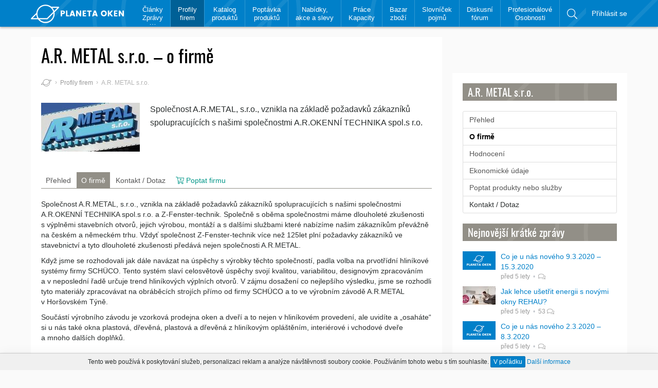

--- FILE ---
content_type: text/html; charset=utf-8
request_url: https://www.planetaoken.cz/+a-r-metal-s-r-o/o-firme/
body_size: 14807
content:
<!DOCTYPE html>
<html lang="cs">
	<head>
		<meta http-equiv="Content-Type" content="text/html; charset=UTF-8">
		<meta http-equiv="x-ua-compatible" content="ie=edge">
		<meta name="viewport" content="width=device-width, initial-scale=1, shrink-to-fit=no, user-scalable=no">		
		<title>A.R. METAL s.r.o. - o firmě | PlanetaOken.cz</title>
		<meta name="robots" content="index,follow">
		<link rel="apple-touch-icon" sizes="180x180" href="https://static.planetaoken.cz/static/img/favicons/apple-touch-icon.png">
		<link rel="icon" type="image/png" href="https://static.planetaoken.cz/static/img/favicons/favicon-32x32.png" sizes="32x32">
		<link rel="icon" type="image/png" href="https://static.planetaoken.cz/static/img/favicons/favicon-16x16.png" sizes="16x16">
		<link rel="manifest" href="/static/img/favicons/site.webmanifest">
		<link rel="mask-icon" href="https://static.planetaoken.cz/static/img/favicons/safari-pinned-tab.svg" color="#028cfe">
		<link rel="shortcut icon" href="https://static.planetaoken.cz/static/img/favicons/favicon3.ico">
		<link rel="alternate" type="application/rss+xml" href="https://www.planetaoken.cz/odborne-clanky/rss/" title="PlanetaOken.cz - Odborné články">
		<link rel="alternate" type="application/rss+xml" href="https://www.planetaoken.cz/kratke-zpravy/rss/" title="PlanetaOken.cz - Krátké zprávy">
		<link rel="author" type="text/plain" href="https://www.planetaoken.cz/humans.txt">
		<meta name="apple-mobile-web-app-title" content="PlanetaOken">
		<meta name="apple-mobile-web-app-status-bar-style" content="#0080c9">
		<meta name="application-name" content="PlanetaOken">
		<meta name="msapplication-config" content="https://static.planetaoken.cz/static/img/favicons/browserconfig.xml">
		<meta name="theme-color" content="#0080c9">
		<meta property="og:title" content="A.R. METAL s.r.o. - o firmě">
		<meta name="twitter:title" content="A.R. METAL s.r.o. - o firmě">
		<meta property="og:image" content="https://static.planetaoken.cz/static/img/logo-fb.png">
		<meta name="twitter:image" content="https://static.planetaoken.cz/static/img/logo-fb.png">
		<meta property="fb:app_id" content="238754709946003">
		<meta property="og:site_name" content="PlanetaOken.cz">
		<meta property="og:url" content="https://www.planetaoken.cz/+a-r-metal-s-r-o/o-firme/">
		<meta property="og:type" content="website">
		<meta property="og:locale" content="cs_CZ">
		<meta name="twitter:card" content="summary_large_image">
		<meta name="twitter:site" content="@PlanetaOkenCZ">
		<link rel="canonical" href="https://www.planetaoken.cz/+a-r-metal-s-r-o/o-firme/">
		<link rel="stylesheet" type="text/css" media="screen,print" href="https://static.planetaoken.cz/static/css/all.min.css?v=4fa409d2">
		<meta name="seznam-wmt" content="JvrcBfyLhNSELsZgL2i49OoHWIoJtKqs">
		<script async defer src="//www.googletagmanager.com/gtag/js?id=UA-107603184-1"></script><script>window.dataLayer = window.dataLayer || [];function gtag() { dataLayer.push(arguments); } gtag('js', new Date()); gtag('config', "UA-107603184-1"); gtag('config', 'AW-818944425');</script>
		<script>var seznam_retargeting_id = 56024;</script><script src="//c.imedia.cz/js/retargeting.js"></script>
		<script async src="//pagead2.googlesyndication.com/pagead/js/adsbygoogle.js"></script><script>(adsbygoogle = window.adsbygoogle || []).push( { google_ad_client: "ca-pub-1280348047587058", enable_page_level_ads: false });</script>
		<script> !function(f,b,e,v,n,t,s) { if(f.fbq)return;n=f.fbq=function(){ n.callMethod? n.callMethod.apply(n,arguments):n.queue.push(arguments)}; if(!f._fbq)f._fbq=n;n.push=n;n.loaded=!0;n.version='2.0'; n.queue=[];t=b.createElement(e);t.async=!0; t.src=v;s=b.getElementsByTagName(e)[0]; s.parentNode.insertBefore(t,s)}(window, document,'script', '//connect.facebook.net/en_US/fbevents.js'); fbq('init', '551328371896395'); fbq('track', 'PageView'); </script>
		<noscript><img height="1" width="1" style="display:none" src="//www.facebook.com/tr?id=551328371896395&ev=PageView&noscript=1"></noscript>
	</head>
	<body>
<div class="header" id="header" role="navigation">
	<div class="container">
		<a href="/" class="logo">			
			<svg role="img" viewBox="0 0 200.9 39.788" width="200.9" height="39.788"><title>PlanetaOken</title><path d="M73.7 16.588c0 .8-.3 1.6-.9 2.4-.3.4-.8.7-1.4 1-.6.3-1.4.4-2.2.4h-1.9v4.8h-3v-12.4h4.9c1.4 0 2.6.4 3.4 1.1.7.7 1.1 1.6 1.1 2.7zm-6.4 1.4h1.9c.5 0 .8-.1 1.1-.4.3-.3.4-.6.4-1.1 0-.5-.1-.8-.4-1.1-.3-.3-.6-.4-1.1-.4h-1.9v3zm8.6-5.2h3v10.1h3.8v2.3h-6.8v-12.4zm16.7 12.4l-.7-2.1h-4.5l-.7 2.1h-3.2l4.3-12.5h3.7l4.3 12.5h-3.2zm-4.4-4.4h2.9l-1.5-4.4-1.4 4.4zm17.6-8.1h3v12.5h-3l-5.1-7.8v7.8h-3v-12.5h3l5.1 7.8v-7.8zm13.5 0v2.3h-4.5v2.7h4v2.3h-4v2.9h4.5v2.3h-7.5v-12.5h7.5zm2.1 2.4v-2.3h9.8v2.3h-3.4v10.1h-3v-10.1h-3.4zm19.9 10.1l-.7-2.1h-4.5l-.7 2.1h-3.2l4.3-12.5h3.7l4.3 12.5h-3.2zm-4.4-4.4h2.9l-1.5-4.4-1.4 4.4zm16.2 2.7c-1.2-1.2-1.8-2.7-1.8-4.6 0-1.9.6-3.4 1.8-4.6 1.2-1.2 2.7-1.8 4.5-1.8 1.8 0 3.3.6 4.5 1.8 1.2 1.2 1.8 2.7 1.8 4.6 0 1.9-.6 3.4-1.8 4.6-1.2 1.2-2.7 1.8-4.5 1.8-1.8 0-3.2-.6-4.5-1.8zm6.9-2c.6-.6.9-1.5.9-2.6s-.3-2-.9-2.6c-.6-.6-1.4-1-2.4-1s-1.8.3-2.4 1c-.6.6-.9 1.5-.9 2.6s.3 2 .9 2.6c.6.6 1.4 1 2.4 1s1.8-.3 2.4-1zm9.3 3.7h-3v-12.4h3v5.4l4.1-5.4h4l-5.1 6.2 5.1 6.2h-3.9l-4.2-5.5v5.5zm17.6-12.5v2.3h-4.5v2.7h4v2.3h-4v2.9h4.5v2.3h-7.5v-12.5h7.5zm11 0h3v12.5h-3l-5.1-7.8v7.8h-3v-12.5h3l5.1 7.8v-7.8zM60 4.388H44.1c-7.8-6.3-19.3-5.8-26.5 1.4-3.4 3.4-5.3 7.6-5.7 12L.4 29.388c-.4.4-.5.9-.3 1.4.2.5.6.8 1.1.8h14.3c.6.8 1.3 1.6 2 2.4 3.7 3.7 8.7 5.8 14 5.8 5.3 0 10.3-2.1 14-5.8 3.7-3.7 5.8-8.7 5.8-14 0-1.2-.1-2.4-.3-3.6l9.7-9.7c.4-.4.5-.9.3-1.4-.1-.6-.5-.9-1-.9zm-40.7 3.2c6.8-6.8 17.8-6.8 24.5 0 2.2 2.2 3.7 4.9 4.5 7.9l-13.4 13.5h-18c-4.2-6.7-3.4-15.6 2.4-21.4zm-15.1 21.4l7.6-7.6c.2 2.6 1 5.2 2.2 7.6H4.2zm44.8-9.2c0 4.6-1.8 9-5.1 12.3-3.3 3.3-7.6 5.1-12.3 5.1-4.7 0-9-1.8-12.3-5.1l-.6-.6h16.6c.3 0 .6-.1.9-.4l12.6-12.6c.1.4.2.9.2 1.3zm1.4-6.3c-.8-2.4-2.1-4.6-3.8-6.6H57l-6.6 6.6z" fill="#fff"/></svg>
		</a>
		<ul class="header-main" >
			<li class="expandable">
				<a href="/clanky-zpravy/">Články<br />
Zprávy</a>
				<ul>
					<li>
						<a href="/kratke-zpravy/">Krátké
zprávy</a>
					</li>
					<li>
						<a href="/odborne-clanky/">Odborné
články</a>
					</li>
					<li>
						<a href="/clanky-pro-firmy/">Články
pro firmy</a>
					</li>
				</ul>
			</li>
			<li class="active">
				<a href="/firmy/">Profily<br />
firem</a>
			</li>
			<li>
				<a href="/katalog-produktu/">Katalog<br />
produktů</a>
			</li>
			<li>
				<a href="/poptavka-produktu-nebo-sluzeb/">Poptávka<br />
produktů</a>
			</li>
			<li>
				<a href="/nabidky-akce-slevy/">Nabídky,<br />
akce a slevy</a>
			</li>
			<li>
				<a href="/prace-kapacity/">Práce<br />
Kapacity</a>
			</li>
			<li>
				<a href="/bazar-zbozi/">Bazar<br />
zboží</a>
			</li>
			<li>
				<a href="/slovnicek-pojmu/">Slovníček<br />
pojmů</a>
			</li>
			<li>
				<a href="/diskusni-forum/">Diskusní<br />
fórum</a>
			</li>
			<li>
				<a href="/profesionalove-a-osobnosti/">Profesionálové<br />
Osobnosti</a>
			</li>
			<li class="search">
				<a href="/vyhledavani/" rel="nofollow" data-searchtoggle="#searchbar .form-control" title="Vyhledávání na webu"><svg class="icon icon-search" role="img" viewBox="0 0 512 512" aria-hidden="true"><path d="M508.5 481.6l-129-129c-2.3-2.3-5.3-3.5-8.5-3.5h-10.3C395 312 416 262.5 416 208 416 93.1 322.9 0 208 0S0 93.1 0 208s93.1 208 208 208c54.5 0 104-21 141.1-55.2V371c0 3.2 1.3 6.2 3.5 8.5l129 129c4.7 4.7 12.3 4.7 17 0l9.9-9.9c4.7-4.7 4.7-12.3 0-17zM208 384c-97.3 0-176-78.7-176-176S110.7 32 208 32s176 78.7 176 176-78.7 176-176 176z"/></svg></a>
				<div id="searchbar">
					<form action="/vyhledavani/" method="get" class="form-horizontal">
						<div class="input-group">
							<input type="text" name="q" value="" class="form-control" placeholder="Hledaný výraz">
							<span class="input-group-btn">
								<input class="btn btn-default" type="submit" value="Vyhledat">
								<button class="btn btn-default" data-searchtoggle>×</button>
							</span>
						</div>
					</form>
				</div>
			</li>
		</ul>
		<ul class="header-side">
				<li><a href="/prihlasit-se/" rel="nofollow">Přihlásit se</a></li>
			<li><a href="#header" data-menutoggle aria-expanded="false"><span class="icon-menu"></span></a></li>
		</ul>
	</div>
</div>		<div class="container">
				<div class="page-header"><h1>A.R. METAL s.r.o. – o firmě</h1></div>
				<div class="content">
					<div class="content-main">
						<div class="page-properties">
<ol class="breadcrumbs">
	<li class="home"><a href="/"><svg class="icon icon-planetaoken" role="img" viewBox="0 0 61.1 39.788" aria-hidden="true"><path d="M50.4 13.488c-.8-2.4-2.1-4.6-3.8-6.6H57l-6.6 6.6zm-1.4 6.3c0 4.6-1.8 9-5.1 12.3-3.3 3.3-7.6 5.1-12.3 5.1-4.7 0-9-1.8-12.3-5.1l-.6-.6h16.6c.3 0 .6-.1.9-.4l12.6-12.6c.1.4.2.9.2 1.3zm-44.8 9.2l7.6-7.6c.2 2.6 1 5.2 2.2 7.6H4.2zm15.1-21.4c6.8-6.8 17.8-6.8 24.5 0 2.2 2.2 3.7 4.9 4.5 7.9l-13.4 13.5h-18c-4.2-6.7-3.4-15.6 2.4-21.4zm40.7-3.2H44.1c-7.8-6.3-19.3-5.8-26.5 1.4-3.4 3.4-5.3 7.6-5.7 12L.4 29.388c-.4.4-.5.9-.3 1.4.2.5.6.8 1.1.8h14.3c.6.8 1.3 1.6 2 2.4 3.7 3.7 8.7 5.8 14 5.8 5.3 0 10.3-2.1 14-5.8 3.7-3.7 5.8-8.7 5.8-14 0-1.2-.1-2.4-.3-3.6l9.7-9.7c.4-.4.5-.9.3-1.4-.1-.6-.5-.9-1-.9z"/></svg></a></li>
	<li><a href="/firmy/">Profily firem</a></li>
	<li class="active">A.R. METAL s.r.o.</li>
</ol>						</div>
						<div class="page-lead">
	<div class="img">
		<img alt="A.R. METAL s.r.o." src="https://static.planetaoken.cz/runtime/cache/lead/62/50/photo-ct-2021-1.jpg" srcset="https://static.planetaoken.cz/runtime/cache/lead2x/62/50/photo-ct-2021-1.jpg 2x">
	</div>
	<div class="text">
		<p>Společnost A.R.METAL, s.r.o., vznikla na základě požadavků zákazníků spolupracujících s našimi společnostmi A.R.OKENNÍ TECHNIKA spol.s r.o.</p>
	</div>
</div>
<ul class="nav nav-tabs">
	<li role="presentation"><a href="/+a-r-metal-s-r-o/">Přehled</a></li>
	<li role="presentation" class="active"><a href="/+a-r-metal-s-r-o/o-firme/">O firmě</a></li>
	<li role="presentation"><a href="/+a-r-metal-s-r-o/kontakt/">Kontakt / Dotaz</a></li>
	<li role="presentation"><a class="inquiry-link" href="/+a-r-metal-s-r-o/o-firme/?do=sidemenu-addToInquiry"><svg class="icon icon-cart-plus" role="img" viewBox="0 0 576 512" aria-hidden="true"><path d="M551.991 64H129.28l-8.329-44.423C118.822 8.226 108.911 0 97.362 0H12C5.373 0 0 5.373 0 12v8c0 6.627 5.373 12 12 12h78.72l69.927 372.946C150.305 416.314 144 431.42 144 448c0 35.346 28.654 64 64 64s64-28.654 64-64a63.681 63.681 0 0 0-8.583-32h145.167a63.681 63.681 0 0 0-8.583 32c0 35.346 28.654 64 64 64 35.346 0 64-28.654 64-64 0-17.993-7.435-34.24-19.388-45.868C506.022 391.891 496.76 384 485.328 384H189.28l-12-64h331.381c11.368 0 21.177-7.976 23.496-19.105l43.331-208C578.592 77.991 567.215 64 551.991 64zM464 416c17.645 0 32 14.355 32 32s-14.355 32-32 32-32-14.355-32-32 14.355-32 32-32zm-256 0c17.645 0 32 14.355 32 32s-14.355 32-32 32-32-14.355-32-32 14.355-32 32-32zm294.156-128H171.28l-36-192h406.876l-40 192zM272 196v-8c0-6.627 5.373-12 12-12h36v-36c0-6.627 5.373-12 12-12h8c6.627 0 12 5.373 12 12v36h36c6.627 0 12 5.373 12 12v8c0 6.627-5.373 12-12 12h-36v36c0 6.627-5.373 12-12 12h-8c-6.627 0-12-5.373-12-12v-36h-36c-6.627 0-12-5.373-12-12z"/></svg> Poptat firmu</a></li>
</ul>	<div class="page-content">
		<p>Společnost A.R.METAL, s.r.o., vznikla na základě požadavků zákazníků spolupracujících s našimi společnostmi A.R.OKENNÍ TECHNIKA spol.s r.o. a Z-Fenster-technik. Společně s oběma společnostmi máme dlouholeté zkušenosti s výplněmi stavebních otvorů, jejich výrobou, montáží a s dalšími službami které nabízíme našim zákazníkům převážně na českém a německém trhu. Vždyť společnost Z-Fenster-technik více než 125let plní požadavky zákazníků ve stavebnictví a tyto dlouholeté zkušenosti předává nejen společnosti A.R.METAL.</p>
<p>Když jsme se rozhodovali jak dále navázat na úspěchy s výrobky těchto společností, padla volba na prvotřídní hliníkové systémy firmy SCHÜCO. Tento systém slaví celosvětově úspěchy svojí kvalitou, variabilitou, designovým zpracováním a v neposlední řadě určuje trend hliníkových výplních otvorů. V zájmu dosažení co nejlepšího výsledku, jsme se rozhodli tyto materiály zpracovávat na obráběcích strojích přímo od firmy SCHÜCO a to ve výrobním závodě A.R.METAL v Horšovském Týně.</p>
<p>Součástí výrobního závodu je vzorková prodejna oken a dveří a to nejen v hliníkovém provedení, ale uvidíte a „osaháte“ si u nás také okna plastová, dřevěná, plastová a dřevěná z hliníkovým opláštěním, interiérové i vchodové dveře a mnoho dalších doplňků. </p>


	</div>
	<div class="page-content">
		<h2 id="toc-manufacturer">Prohlášení výrobní firmy <span class="label label-company-manufacturer"><svg class="icon icon-company-manufacturer" viewBox="0 0 512 512" aria-hidden="true"><path d="M404 384h-40c-6.627 0-12-5.373-12-12v-40c0-6.627 5.373-12 12-12h40c6.627 0 12 5.373 12 12v40c0 6.627-5.373 12-12 12zm-116-12v-40c0-6.627-5.373-12-12-12h-40c-6.627 0-12 5.373-12 12v40c0 6.627 5.373 12 12 12h40c6.627 0 12-5.373 12-12zm-128 0v-40c0-6.627-5.373-12-12-12h-40c-6.627 0-12 5.373-12 12v40c0 6.627 5.373 12 12 12h40c6.627 0 12-5.373 12-12zm352-188v272c0 13.255-10.745 24-24 24H24c-13.255 0-24-10.745-24-24V56c0-13.255 10.745-24 24-24h80c13.255 0 24 10.745 24 24v185.167l157.267-78.633C301.052 154.641 320 165.993 320 184v57.167l157.267-78.633C493.052 154.641 512 165.993 512 184zM96 280V64H32v384h448V196.944l-180.422 90.211C294.268 289.81 288 285.949 288 280v-83.056l-180.422 90.211C102.269 289.811 96 285.947 96 280z" /></svg> výrobní firma</span></h2>
		<p>Firma čestně prohlašuje, že procento tržeb vlastních výrobků z celkového obratu činí <strong>80 %</strong>.</p>
		<p class="text-right text-muted">— Ing. Vladimír König, 14.9.2018</p>
	</div>
<hr>
<div class="row">
	<div class="col-sm-6 col-lg-4">
		<ul class="list-icons">
			<li><svg class="icon icon-envelope" role="img" viewBox="0 0 512 512" aria-hidden="true"><path d="M464 64H48C21.5 64 0 85.5 0 112v288c0 26.5 21.5 48 48 48h416c26.5 0 48-21.5 48-48V112c0-26.5-21.5-48-48-48zM48 96h416c8.8 0 16 7.2 16 16v41.4c-21.9 18.5-53.2 44-150.6 121.3-16.9 13.4-50.2 45.7-73.4 45.3-23.2.4-56.6-31.9-73.4-45.3C85.2 197.4 53.9 171.9 32 153.4V112c0-8.8 7.2-16 16-16zm416 320H48c-8.8 0-16-7.2-16-16V195c22.8 18.7 58.8 47.6 130.7 104.7 20.5 16.4 56.7 52.5 93.3 52.3 36.4.3 72.3-35.5 93.3-52.3 71.9-57.1 107.9-86 130.7-104.7v205c0 8.8-7.2 16-16 16z"/></svg><strong>A.R. METAL, s.r.o.</strong><br>Kostelec 1<br />330 23 Kostelec<br />Česká republika</li>
		</ul>
		<ul class="list-icons">
			<li>IČO: 29159415</li>
			<li>DIČ: CZ29159415</li>
		</ul>
		<ul class="list-icons">
		</ul>
	</div>
	<div class="col-sm-6 col-lg-4 col-lg-offset-1">
		<ul class="list-icons text-inherit">
			<li><a href="http://www.armetal.cz/?utm_source=PlanetaOken&amp;utm_medium=referral&amp;utm_campaign=profile" target="_blank"><svg class="icon icon-globe" role="img" viewBox="0 0 512 512" aria-hidden="true"><path d="M504 256C504 118.815 392.705 8 256 8 119.371 8 8 118.74 8 256c0 136.938 111.041 248 248 248 136.886 0 248-110.987 248-248zm-41.625 64h-99.434c6.872-42.895 6.6-86.714.055-128h99.38c12.841 41.399 12.843 86.598-.001 128zM256.001 470.391c-30.732-27.728-54.128-69.513-67.459-118.391h134.917c-13.332 48.887-36.73 90.675-67.458 118.391zM181.442 320c-7.171-41.387-7.349-85.537.025-128h149.067c7.371 42.453 7.197 86.6.025 128H181.442zM256 41.617c33.557 30.295 55.554 74.948 67.418 118.383H188.582c11.922-43.649 33.98-88.195 67.418-118.383zM449.544 160h-93.009c-10.928-44.152-29.361-83.705-53.893-114.956C366.825 59.165 420.744 101.964 449.544 160zM209.357 45.044C184.826 76.293 166.393 115.847 155.464 160H62.456C91.25 101.975 145.162 59.169 209.357 45.044zM49.625 192h99.38c-6.544 41.28-6.818 85.1.055 128H49.625c-12.842-41.399-12.844-86.598 0-128zm12.831 160h93.122c11.002 44.176 29.481 83.824 53.833 114.968C144.875 452.786 91.108 409.738 62.456 352zm240.139 114.966c24.347-31.138 42.825-70.787 53.827-114.966h93.121c-28.695 57.827-82.504 100.802-146.948 114.966z"/></svg>armetal.cz</a></li>
		</ul>
		<ul class="list-icons text-inherit">
			<li><a href="tel:+420379493340"><svg class="icon icon-phone" role="img" viewBox="0 0 512 512" aria-hidden="true"><path d="M487.776 24.051L387.025.806c-14.745-3.405-29.786 4.226-35.749 18.14l-46.5 108.494c-5.452 12.723-1.778 27.73 8.935 36.495l53.854 44.063c-34.011 69.234-90.333 125.557-159.566 159.566l-44.063-53.854c-8.765-10.713-23.774-14.385-36.496-8.935L18.946 351.276C5.031 357.24-2.598 372.275.806 387.026l23.244 100.75C27.342 502.039 39.864 512 54.5 512 306.659 512 512 307.793 512 54.5c0-14.638-9.961-27.159-24.224-30.449zM55.096 480l-22.972-99.557 107.402-46.03 59.53 72.757c103.641-48.624 159.675-104.867 208.113-208.113l-72.758-59.53 46.031-107.402L480 55.096C479.68 289.713 289.638 479.68 55.096 480z"/></svg>379 493 340</a></li>
			<li><a href="mailto:konig@arokna.cz"><svg class="icon icon-email" role="img" viewBox="0 0 512 512" aria-hidden="true"><path d="M256 8C118.941 8 8 118.919 8 256c0 137.058 110.919 248 248 248 52.925 0 104.68-17.078 147.092-48.319 5.501-4.052 6.423-11.924 2.095-17.211l-5.074-6.198c-4.018-4.909-11.193-5.883-16.307-2.129C346.93 457.208 301.974 472 256 472c-119.373 0-216-96.607-216-216 0-119.375 96.607-216 216-216 118.445 0 216 80.024 216 200 0 72.873-52.819 108.241-116.065 108.241-19.734 0-23.695-10.816-19.503-33.868l32.07-164.071c1.449-7.411-4.226-14.302-11.777-14.302h-12.421a12 12 0 0 0-11.781 9.718c-2.294 11.846-2.86 13.464-3.861 25.647-11.729-27.078-38.639-43.023-73.375-43.023-68.044 0-133.176 62.95-133.176 157.027 0 61.587 33.915 98.354 90.723 98.354 39.729 0 70.601-24.278 86.633-46.982-1.211 27.786 17.455 42.213 45.975 42.213C453.089 378.954 504 321.729 504 240 504 103.814 393.863 8 256 8zm-37.92 342.627c-36.681 0-58.58-25.108-58.58-67.166 0-74.69 50.765-121.545 97.217-121.545 38.857 0 58.102 27.79 58.102 65.735 0 58.133-38.369 122.976-96.739 122.976z"/></svg>konig@arokna.cz</a></li>
		</ul>
	</div>
	<div class="col-sm-6 col-lg-3">		
		<a href="[data-uri]" class="lightbox" data-lightbox title="A.R. METAL s.r.o."><img src="[data-uri]" class="img-responsive" alt="A.R. METAL s.r.o."></a>
	</div>
</div>
					</div>
					<div class="content-side"><h2 class="page-section"><a href="/+a-r-metal-s-r-o/">A.R. METAL s.r.o.</a></h2>
<div class="sidemenu">
	<div class="sidemenu-item">
		<a href="/+a-r-metal-s-r-o/">Přehled</a>
	</div>
	<div class="sidemenu-item">
		<a href="/+a-r-metal-s-r-o/o-firme/" class="active">O firmě</a>
	</div>
	<div class="sidemenu-item">
		<a href="/+a-r-metal-s-r-o/hodnoceni/">Hodnocení </a>
	</div>
	<div class="sidemenu-item">
		<a href="/+a-r-metal-s-r-o/ekonomicke-udaje/">Ekonomické údaje</a>
	</div>
	<div class="sidemenu-item">
		<a rel="nofollow" href="/+a-r-metal-s-r-o/o-firme/?do=sidemenu-addToInquiry" class="inquiry-link">Poptat produkty nebo služby</a>
	</div>
	<a href="/+a-r-metal-s-r-o/kontakt/">Kontakt / Dotaz</a>
</div>
	<h2 class="page-section" id="toc-front-articles-2-recent"><a href="/kratke-zpravy/">Nejnovější krátké zprávy</a></h2>
	<ul class="media-list media-list-sm">
		<li class="media">
			<a href="/clanek/co-je-u-nas-noveho-9-3-2020-15-3-2020/" class="media-img media-img-sm">
				<img alt="Co je u nás nového 9.3.2020 – 15.3.2020" src="https://static.planetaoken.cz/runtime/cache/alc/e2/aa/logo-fb.png" srcset="https://static.planetaoken.cz/runtime/cache/alc2x/e2/aa/logo-fb.png 2x">
			</a>
			<div class="media-text">
				<a href="/clanek/co-je-u-nas-noveho-9-3-2020-15-3-2020/">Co je u nás nového 9.3.2020 – 15.3.2020</a>
				<div class="info">	
	
	<time datetime="2020-03-16T00:00:00+01:00" title="16.3.2020">16.3.2020</time>
	<span class="sep-dot"></span>
	<a href="/clanek/co-je-u-nas-noveho-9-3-2020-15-3-2020/#comments">  <svg class="icon icon-comments" role="img" viewBox="0 0 576 512" aria-hidden="true"><path d="M574.974 456.027C571.316 470.142 558.579 480 543.997 480c-50.403 0-89.979-17.891-120.173-36.08-52.13 14.137-111.916 12.816-165.659-7.041 30.755-1.501 60.734-6.803 88.917-15.594 27.598.54 55.154-3.378 81.424-12.21C459.19 429.076 495.998 448 543.997 448c-36-20-46.846-40.709-51.84-73.558C521.775 350.182 544 315.677 544 274.667c0-20.701-5.766-40.458-16.102-58.393.63-20.166-2.137-40.218-8.195-59.885C553.772 187.01 576 228.3 576 274.667c0 40.744-17.163 79.583-48.727 111.119 4.471 14.284 12.703 23.374 32.264 34.241 12.747 7.081 19.095 21.884 15.437 36zM240.002 64C126.033 64 32.003 130.245 32.003 210.667c0 41.011 24.074 75.515 56.16 99.775C82.753 343.291 71.003 364 32.003 384c52 0 91.875-18.924 125.116-38.925 26.268 8.152 54.145 12.258 82.883 12.258 114.09 0 207.998-66.251 207.998-146.666C448 130.849 354.931 64 240.002 64m0-32C371.039 32 480 110.723 480 210.667c0 100.271-109.385 178.667-239.998 178.667-27.008 0-53.354-3.281-78.521-9.767C129.047 397.794 86.365 416 32.003 416c-14.78 0-27.637-10.122-31.106-24.489-3.469-14.367 3.352-29.241 16.504-35.985 24.597-12.614 31.223-22.729 35.047-33.299C18.473 290.687.004 251.705.004 210.667.003 110.39 109.504 32 240.002 32z"/></svg></a>
</div>
			</div>
		</li>
		<li class="media">
			<a href="/clanek/jak-lehce-usetrit-energii-s-novymi-okny-rehau/" class="media-img media-img-sm">
				<img alt="Jak lehce ušetřit energii s novými okny REHAU?" src="https://static.planetaoken.cz/runtime/cache/alc/72/8d/usporna-okna.jpg" srcset="https://static.planetaoken.cz/runtime/cache/alc2x/72/8d/usporna-okna.jpg 2x">
			</a>
			<div class="media-text">
				<a href="/clanek/jak-lehce-usetrit-energii-s-novymi-okny-rehau/">Jak lehce ušetřit energii s novými okny REHAU?</a>
				<div class="info">	
	
	<time datetime="2020-03-13T00:00:00+01:00" title="13.3.2020">13.3.2020</time>
	<span class="sep-dot"></span>
	<a href="/clanek/jak-lehce-usetrit-energii-s-novymi-okny-rehau/#comments"> 53 <svg class="icon icon-comments" role="img" viewBox="0 0 576 512" aria-hidden="true"><path d="M574.974 456.027C571.316 470.142 558.579 480 543.997 480c-50.403 0-89.979-17.891-120.173-36.08-52.13 14.137-111.916 12.816-165.659-7.041 30.755-1.501 60.734-6.803 88.917-15.594 27.598.54 55.154-3.378 81.424-12.21C459.19 429.076 495.998 448 543.997 448c-36-20-46.846-40.709-51.84-73.558C521.775 350.182 544 315.677 544 274.667c0-20.701-5.766-40.458-16.102-58.393.63-20.166-2.137-40.218-8.195-59.885C553.772 187.01 576 228.3 576 274.667c0 40.744-17.163 79.583-48.727 111.119 4.471 14.284 12.703 23.374 32.264 34.241 12.747 7.081 19.095 21.884 15.437 36zM240.002 64C126.033 64 32.003 130.245 32.003 210.667c0 41.011 24.074 75.515 56.16 99.775C82.753 343.291 71.003 364 32.003 384c52 0 91.875-18.924 125.116-38.925 26.268 8.152 54.145 12.258 82.883 12.258 114.09 0 207.998-66.251 207.998-146.666C448 130.849 354.931 64 240.002 64m0-32C371.039 32 480 110.723 480 210.667c0 100.271-109.385 178.667-239.998 178.667-27.008 0-53.354-3.281-78.521-9.767C129.047 397.794 86.365 416 32.003 416c-14.78 0-27.637-10.122-31.106-24.489-3.469-14.367 3.352-29.241 16.504-35.985 24.597-12.614 31.223-22.729 35.047-33.299C18.473 290.687.004 251.705.004 210.667.003 110.39 109.504 32 240.002 32z"/></svg></a>
</div>
			</div>
		</li>
		<li class="media">
			<a href="/clanek/co-je-u-nas-noveho-2-3-2020-8-3-2020/" class="media-img media-img-sm">
				<img alt="Co je u nás nového 2.3.2020 – 8.3.2020" src="https://static.planetaoken.cz/runtime/cache/alc/e2/aa/logo-fb.png" srcset="https://static.planetaoken.cz/runtime/cache/alc2x/e2/aa/logo-fb.png 2x">
			</a>
			<div class="media-text">
				<a href="/clanek/co-je-u-nas-noveho-2-3-2020-8-3-2020/">Co je u nás nového 2.3.2020 – 8.3.2020</a>
				<div class="info">	
	
	<time datetime="2020-03-09T00:00:00+01:00" title="9.3.2020">9.3.2020</time>
	<span class="sep-dot"></span>
	<a href="/clanek/co-je-u-nas-noveho-2-3-2020-8-3-2020/#comments">  <svg class="icon icon-comments" role="img" viewBox="0 0 576 512" aria-hidden="true"><path d="M574.974 456.027C571.316 470.142 558.579 480 543.997 480c-50.403 0-89.979-17.891-120.173-36.08-52.13 14.137-111.916 12.816-165.659-7.041 30.755-1.501 60.734-6.803 88.917-15.594 27.598.54 55.154-3.378 81.424-12.21C459.19 429.076 495.998 448 543.997 448c-36-20-46.846-40.709-51.84-73.558C521.775 350.182 544 315.677 544 274.667c0-20.701-5.766-40.458-16.102-58.393.63-20.166-2.137-40.218-8.195-59.885C553.772 187.01 576 228.3 576 274.667c0 40.744-17.163 79.583-48.727 111.119 4.471 14.284 12.703 23.374 32.264 34.241 12.747 7.081 19.095 21.884 15.437 36zM240.002 64C126.033 64 32.003 130.245 32.003 210.667c0 41.011 24.074 75.515 56.16 99.775C82.753 343.291 71.003 364 32.003 384c52 0 91.875-18.924 125.116-38.925 26.268 8.152 54.145 12.258 82.883 12.258 114.09 0 207.998-66.251 207.998-146.666C448 130.849 354.931 64 240.002 64m0-32C371.039 32 480 110.723 480 210.667c0 100.271-109.385 178.667-239.998 178.667-27.008 0-53.354-3.281-78.521-9.767C129.047 397.794 86.365 416 32.003 416c-14.78 0-27.637-10.122-31.106-24.489-3.469-14.367 3.352-29.241 16.504-35.985 24.597-12.614 31.223-22.729 35.047-33.299C18.473 290.687.004 251.705.004 210.667.003 110.39 109.504 32 240.002 32z"/></svg></a>
</div>
			</div>
		</li>
		<li class="media">
			<a href="/clanek/automaticke-vetrani-garaze-bez-starosti/" class="media-img media-img-sm">
				<img alt="Automatické větrání garáže bez starostí" src="https://static.planetaoken.cz/runtime/cache/alc/62/f0/vetrani-senso-01.jpg" srcset="https://static.planetaoken.cz/runtime/cache/alc2x/62/f0/vetrani-senso-01.jpg 2x">
			</a>
			<div class="media-text">
				<a href="/clanek/automaticke-vetrani-garaze-bez-starosti/">Automatické větrání garáže bez starostí</a>
				<div class="info">	
	
	<time datetime="2020-03-04T00:00:00+01:00" title="4.3.2020">4.3.2020</time>
	<span class="sep-dot"></span>
	<a href="/clanek/automaticke-vetrani-garaze-bez-starosti/#comments">✔ 19 <svg class="icon icon-comments" role="img" viewBox="0 0 576 512" aria-hidden="true"><path d="M574.974 456.027C571.316 470.142 558.579 480 543.997 480c-50.403 0-89.979-17.891-120.173-36.08-52.13 14.137-111.916 12.816-165.659-7.041 30.755-1.501 60.734-6.803 88.917-15.594 27.598.54 55.154-3.378 81.424-12.21C459.19 429.076 495.998 448 543.997 448c-36-20-46.846-40.709-51.84-73.558C521.775 350.182 544 315.677 544 274.667c0-20.701-5.766-40.458-16.102-58.393.63-20.166-2.137-40.218-8.195-59.885C553.772 187.01 576 228.3 576 274.667c0 40.744-17.163 79.583-48.727 111.119 4.471 14.284 12.703 23.374 32.264 34.241 12.747 7.081 19.095 21.884 15.437 36zM240.002 64C126.033 64 32.003 130.245 32.003 210.667c0 41.011 24.074 75.515 56.16 99.775C82.753 343.291 71.003 364 32.003 384c52 0 91.875-18.924 125.116-38.925 26.268 8.152 54.145 12.258 82.883 12.258 114.09 0 207.998-66.251 207.998-146.666C448 130.849 354.931 64 240.002 64m0-32C371.039 32 480 110.723 480 210.667c0 100.271-109.385 178.667-239.998 178.667-27.008 0-53.354-3.281-78.521-9.767C129.047 397.794 86.365 416 32.003 416c-14.78 0-27.637-10.122-31.106-24.489-3.469-14.367 3.352-29.241 16.504-35.985 24.597-12.614 31.223-22.729 35.047-33.299C18.473 290.687.004 251.705.004 210.667.003 110.39 109.504 32 240.002 32z"/></svg></a>
</div>
			</div>
		</li>
		<li class="media">
			<a href="/clanek/co-je-u-nas-noveho-24-2-2020-1-3-2020/" class="media-img media-img-sm">
				<img alt="Co je u nás nového 24.2.2020 – 1.3.2020" src="https://static.planetaoken.cz/runtime/cache/alc/e2/aa/logo-fb.png" srcset="https://static.planetaoken.cz/runtime/cache/alc2x/e2/aa/logo-fb.png 2x">
			</a>
			<div class="media-text">
				<a href="/clanek/co-je-u-nas-noveho-24-2-2020-1-3-2020/">Co je u nás nového 24.2.2020 – 1.3.2020</a>
				<div class="info">	
	
	<time datetime="2020-03-02T00:00:00+01:00" title="2.3.2020">2.3.2020</time>
	<span class="sep-dot"></span>
	<a href="/clanek/co-je-u-nas-noveho-24-2-2020-1-3-2020/#comments">  <svg class="icon icon-comments" role="img" viewBox="0 0 576 512" aria-hidden="true"><path d="M574.974 456.027C571.316 470.142 558.579 480 543.997 480c-50.403 0-89.979-17.891-120.173-36.08-52.13 14.137-111.916 12.816-165.659-7.041 30.755-1.501 60.734-6.803 88.917-15.594 27.598.54 55.154-3.378 81.424-12.21C459.19 429.076 495.998 448 543.997 448c-36-20-46.846-40.709-51.84-73.558C521.775 350.182 544 315.677 544 274.667c0-20.701-5.766-40.458-16.102-58.393.63-20.166-2.137-40.218-8.195-59.885C553.772 187.01 576 228.3 576 274.667c0 40.744-17.163 79.583-48.727 111.119 4.471 14.284 12.703 23.374 32.264 34.241 12.747 7.081 19.095 21.884 15.437 36zM240.002 64C126.033 64 32.003 130.245 32.003 210.667c0 41.011 24.074 75.515 56.16 99.775C82.753 343.291 71.003 364 32.003 384c52 0 91.875-18.924 125.116-38.925 26.268 8.152 54.145 12.258 82.883 12.258 114.09 0 207.998-66.251 207.998-146.666C448 130.849 354.931 64 240.002 64m0-32C371.039 32 480 110.723 480 210.667c0 100.271-109.385 178.667-239.998 178.667-27.008 0-53.354-3.281-78.521-9.767C129.047 397.794 86.365 416 32.003 416c-14.78 0-27.637-10.122-31.106-24.489-3.469-14.367 3.352-29.241 16.504-35.985 24.597-12.614 31.223-22.729 35.047-33.299C18.473 290.687.004 251.705.004 210.667.003 110.39 109.504 32 240.002 32z"/></svg></a>
</div>
			</div>
		</li>
		<li class="media">
			<a href="/clanek/geus-okna-hlinikova-okna-z-profilu-aluprof/" class="media-img media-img-sm">
				<img alt="Geus okna - hliníková okna z profilů Aluprof" src="https://static.planetaoken.cz/runtime/cache/alc/72/ea/4323.jpg" srcset="https://static.planetaoken.cz/runtime/cache/alc2x/72/ea/4323.jpg 2x">
			</a>
			<div class="media-text">
				<a href="/clanek/geus-okna-hlinikova-okna-z-profilu-aluprof/">Geus okna – hliníková okna z profilů Aluprof</a>
				<div class="info">	
	
	<time datetime="2020-02-26T00:00:00+01:00" title="26.2.2020">26.2.2020</time>
	<span class="sep-dot"></span>
	<a href="/clanek/geus-okna-hlinikova-okna-z-profilu-aluprof/#comments">✔ 14 <svg class="icon icon-comments" role="img" viewBox="0 0 576 512" aria-hidden="true"><path d="M574.974 456.027C571.316 470.142 558.579 480 543.997 480c-50.403 0-89.979-17.891-120.173-36.08-52.13 14.137-111.916 12.816-165.659-7.041 30.755-1.501 60.734-6.803 88.917-15.594 27.598.54 55.154-3.378 81.424-12.21C459.19 429.076 495.998 448 543.997 448c-36-20-46.846-40.709-51.84-73.558C521.775 350.182 544 315.677 544 274.667c0-20.701-5.766-40.458-16.102-58.393.63-20.166-2.137-40.218-8.195-59.885C553.772 187.01 576 228.3 576 274.667c0 40.744-17.163 79.583-48.727 111.119 4.471 14.284 12.703 23.374 32.264 34.241 12.747 7.081 19.095 21.884 15.437 36zM240.002 64C126.033 64 32.003 130.245 32.003 210.667c0 41.011 24.074 75.515 56.16 99.775C82.753 343.291 71.003 364 32.003 384c52 0 91.875-18.924 125.116-38.925 26.268 8.152 54.145 12.258 82.883 12.258 114.09 0 207.998-66.251 207.998-146.666C448 130.849 354.931 64 240.002 64m0-32C371.039 32 480 110.723 480 210.667c0 100.271-109.385 178.667-239.998 178.667-27.008 0-53.354-3.281-78.521-9.767C129.047 397.794 86.365 416 32.003 416c-14.78 0-27.637-10.122-31.106-24.489-3.469-14.367 3.352-29.241 16.504-35.985 24.597-12.614 31.223-22.729 35.047-33.299C18.473 290.687.004 251.705.004 210.667.003 110.39 109.504 32 240.002 32z"/></svg></a>
</div>
			</div>
		</li>
	</ul>
	<div class="tip">
					<div class="tip-side col-sm-12">
				<a href="/kratke-zpravy/" class="btn btn-sm btn-link">Další zprávy &gt;</a>
			</div>
	</div>



<div class="bnr-sqr">
			<script async src="//pagead2.googlesyndication.com/pagead/js/adsbygoogle.js"></script>
		<!-- podstrany - pravy sloupec -->
		<ins class="adsbygoogle"
			 style="display:block"
			 data-ad-client="ca-pub-1280348047587058"
			 data-ad-slot="1708218987"
			 data-ad-format="rectangle, vertical"
			 data-full-width-responsive="true"></ins>
		<script>
		(adsbygoogle = window.adsbygoogle || []).push({});
		</script>
</div><h2 class="page-section"><a href="/diskusni-forum/">Poslední z diskusí</a></h2>
	<ul class="topic-list topic-list-sm">
		<li>
			<a href="/diskusni-tema/jednoducha-pujcka-do-24-hodin/" class="link">Jednoduchá půjčka do 24 hodin.</a>
			<a href="/diskusni-tema/jednoducha-pujcka-do-24-hodin/#comments" class="count">0 <svg class="icon icon-comments" role="img" viewBox="0 0 576 512" aria-hidden="true"><path d="M574.974 456.027C571.316 470.142 558.579 480 543.997 480c-50.403 0-89.979-17.891-120.173-36.08-52.13 14.137-111.916 12.816-165.659-7.041 30.755-1.501 60.734-6.803 88.917-15.594 27.598.54 55.154-3.378 81.424-12.21C459.19 429.076 495.998 448 543.997 448c-36-20-46.846-40.709-51.84-73.558C521.775 350.182 544 315.677 544 274.667c0-20.701-5.766-40.458-16.102-58.393.63-20.166-2.137-40.218-8.195-59.885C553.772 187.01 576 228.3 576 274.667c0 40.744-17.163 79.583-48.727 111.119 4.471 14.284 12.703 23.374 32.264 34.241 12.747 7.081 19.095 21.884 15.437 36zM240.002 64C126.033 64 32.003 130.245 32.003 210.667c0 41.011 24.074 75.515 56.16 99.775C82.753 343.291 71.003 364 32.003 384c52 0 91.875-18.924 125.116-38.925 26.268 8.152 54.145 12.258 82.883 12.258 114.09 0 207.998-66.251 207.998-146.666C448 130.849 354.931 64 240.002 64m0-32C371.039 32 480 110.723 480 210.667c0 100.271-109.385 178.667-239.998 178.667-27.008 0-53.354-3.281-78.521-9.767C129.047 397.794 86.365 416 32.003 416c-14.78 0-27.637-10.122-31.106-24.489-3.469-14.367 3.352-29.241 16.504-35.985 24.597-12.614 31.223-22.729 35.047-33.299C18.473 290.687.004 251.705.004 210.667.003 110.39 109.504 32 240.002 32z"/></svg></a>
		</li>
		<li>
			<a href="/diskusni-tema/rychla-a-rychla-pujcka-na-investici/" class="link">Rychlá a rychlá půjčka na investici.</a>
			<a href="/diskusni-tema/rychla-a-rychla-pujcka-na-investici/#comments" class="count">0 <svg class="icon icon-comments" role="img" viewBox="0 0 576 512" aria-hidden="true"><path d="M574.974 456.027C571.316 470.142 558.579 480 543.997 480c-50.403 0-89.979-17.891-120.173-36.08-52.13 14.137-111.916 12.816-165.659-7.041 30.755-1.501 60.734-6.803 88.917-15.594 27.598.54 55.154-3.378 81.424-12.21C459.19 429.076 495.998 448 543.997 448c-36-20-46.846-40.709-51.84-73.558C521.775 350.182 544 315.677 544 274.667c0-20.701-5.766-40.458-16.102-58.393.63-20.166-2.137-40.218-8.195-59.885C553.772 187.01 576 228.3 576 274.667c0 40.744-17.163 79.583-48.727 111.119 4.471 14.284 12.703 23.374 32.264 34.241 12.747 7.081 19.095 21.884 15.437 36zM240.002 64C126.033 64 32.003 130.245 32.003 210.667c0 41.011 24.074 75.515 56.16 99.775C82.753 343.291 71.003 364 32.003 384c52 0 91.875-18.924 125.116-38.925 26.268 8.152 54.145 12.258 82.883 12.258 114.09 0 207.998-66.251 207.998-146.666C448 130.849 354.931 64 240.002 64m0-32C371.039 32 480 110.723 480 210.667c0 100.271-109.385 178.667-239.998 178.667-27.008 0-53.354-3.281-78.521-9.767C129.047 397.794 86.365 416 32.003 416c-14.78 0-27.637-10.122-31.106-24.489-3.469-14.367 3.352-29.241 16.504-35.985 24.597-12.614 31.223-22.729 35.047-33.299C18.473 290.687.004 251.705.004 210.667.003 110.39 109.504 32 240.002 32z"/></svg></a>
		</li>
		<li>
			<a href="/diskusni-tema/ovladani-vnitrnich-zaluzii-vetsi-okna-1/" class="link">Ovládání vnitřních žaluzií větší okna</a>
			<a href="/diskusni-tema/ovladani-vnitrnich-zaluzii-vetsi-okna-1/#comments" class="count">0 <svg class="icon icon-comments" role="img" viewBox="0 0 576 512" aria-hidden="true"><path d="M574.974 456.027C571.316 470.142 558.579 480 543.997 480c-50.403 0-89.979-17.891-120.173-36.08-52.13 14.137-111.916 12.816-165.659-7.041 30.755-1.501 60.734-6.803 88.917-15.594 27.598.54 55.154-3.378 81.424-12.21C459.19 429.076 495.998 448 543.997 448c-36-20-46.846-40.709-51.84-73.558C521.775 350.182 544 315.677 544 274.667c0-20.701-5.766-40.458-16.102-58.393.63-20.166-2.137-40.218-8.195-59.885C553.772 187.01 576 228.3 576 274.667c0 40.744-17.163 79.583-48.727 111.119 4.471 14.284 12.703 23.374 32.264 34.241 12.747 7.081 19.095 21.884 15.437 36zM240.002 64C126.033 64 32.003 130.245 32.003 210.667c0 41.011 24.074 75.515 56.16 99.775C82.753 343.291 71.003 364 32.003 384c52 0 91.875-18.924 125.116-38.925 26.268 8.152 54.145 12.258 82.883 12.258 114.09 0 207.998-66.251 207.998-146.666C448 130.849 354.931 64 240.002 64m0-32C371.039 32 480 110.723 480 210.667c0 100.271-109.385 178.667-239.998 178.667-27.008 0-53.354-3.281-78.521-9.767C129.047 397.794 86.365 416 32.003 416c-14.78 0-27.637-10.122-31.106-24.489-3.469-14.367 3.352-29.241 16.504-35.985 24.597-12.614 31.223-22.729 35.047-33.299C18.473 290.687.004 251.705.004 210.667.003 110.39 109.504 32 240.002 32z"/></svg></a>
		</li>
		<li>
			<a href="/diskusni-tema/ovladani-vnitrnich-zaluzii-vetsi-okna/" class="link">Ovládání vnitřních žaluzií větší okna</a>
			<a href="/diskusni-tema/ovladani-vnitrnich-zaluzii-vetsi-okna/#comments" class="count">0 <svg class="icon icon-comments" role="img" viewBox="0 0 576 512" aria-hidden="true"><path d="M574.974 456.027C571.316 470.142 558.579 480 543.997 480c-50.403 0-89.979-17.891-120.173-36.08-52.13 14.137-111.916 12.816-165.659-7.041 30.755-1.501 60.734-6.803 88.917-15.594 27.598.54 55.154-3.378 81.424-12.21C459.19 429.076 495.998 448 543.997 448c-36-20-46.846-40.709-51.84-73.558C521.775 350.182 544 315.677 544 274.667c0-20.701-5.766-40.458-16.102-58.393.63-20.166-2.137-40.218-8.195-59.885C553.772 187.01 576 228.3 576 274.667c0 40.744-17.163 79.583-48.727 111.119 4.471 14.284 12.703 23.374 32.264 34.241 12.747 7.081 19.095 21.884 15.437 36zM240.002 64C126.033 64 32.003 130.245 32.003 210.667c0 41.011 24.074 75.515 56.16 99.775C82.753 343.291 71.003 364 32.003 384c52 0 91.875-18.924 125.116-38.925 26.268 8.152 54.145 12.258 82.883 12.258 114.09 0 207.998-66.251 207.998-146.666C448 130.849 354.931 64 240.002 64m0-32C371.039 32 480 110.723 480 210.667c0 100.271-109.385 178.667-239.998 178.667-27.008 0-53.354-3.281-78.521-9.767C129.047 397.794 86.365 416 32.003 416c-14.78 0-27.637-10.122-31.106-24.489-3.469-14.367 3.352-29.241 16.504-35.985 24.597-12.614 31.223-22.729 35.047-33.299C18.473 290.687.004 251.705.004 210.667.003 110.39 109.504 32 240.002 32z"/></svg></a>
		</li>
		<li>
			<a href="/diskusni-tema/reklamace-plastovych-vchodovych-dveri/" class="link">Reklamace plastových vchodových dveří</a>
			<a href="/diskusni-tema/reklamace-plastovych-vchodovych-dveri/#comments" class="count">0 <svg class="icon icon-comments" role="img" viewBox="0 0 576 512" aria-hidden="true"><path d="M574.974 456.027C571.316 470.142 558.579 480 543.997 480c-50.403 0-89.979-17.891-120.173-36.08-52.13 14.137-111.916 12.816-165.659-7.041 30.755-1.501 60.734-6.803 88.917-15.594 27.598.54 55.154-3.378 81.424-12.21C459.19 429.076 495.998 448 543.997 448c-36-20-46.846-40.709-51.84-73.558C521.775 350.182 544 315.677 544 274.667c0-20.701-5.766-40.458-16.102-58.393.63-20.166-2.137-40.218-8.195-59.885C553.772 187.01 576 228.3 576 274.667c0 40.744-17.163 79.583-48.727 111.119 4.471 14.284 12.703 23.374 32.264 34.241 12.747 7.081 19.095 21.884 15.437 36zM240.002 64C126.033 64 32.003 130.245 32.003 210.667c0 41.011 24.074 75.515 56.16 99.775C82.753 343.291 71.003 364 32.003 384c52 0 91.875-18.924 125.116-38.925 26.268 8.152 54.145 12.258 82.883 12.258 114.09 0 207.998-66.251 207.998-146.666C448 130.849 354.931 64 240.002 64m0-32C371.039 32 480 110.723 480 210.667c0 100.271-109.385 178.667-239.998 178.667-27.008 0-53.354-3.281-78.521-9.767C129.047 397.794 86.365 416 32.003 416c-14.78 0-27.637-10.122-31.106-24.489-3.469-14.367 3.352-29.241 16.504-35.985 24.597-12.614 31.223-22.729 35.047-33.299C18.473 290.687.004 251.705.004 210.667.003 110.39 109.504 32 240.002 32z"/></svg></a>
		</li>
		<li>
			<a href="/diskusni-tema/vymena-oken-po-20-letech/" class="link">výměna oken po 20 letech?</a>
			<a href="/diskusni-tema/vymena-oken-po-20-letech/#comments" class="count">0 <svg class="icon icon-comments" role="img" viewBox="0 0 576 512" aria-hidden="true"><path d="M574.974 456.027C571.316 470.142 558.579 480 543.997 480c-50.403 0-89.979-17.891-120.173-36.08-52.13 14.137-111.916 12.816-165.659-7.041 30.755-1.501 60.734-6.803 88.917-15.594 27.598.54 55.154-3.378 81.424-12.21C459.19 429.076 495.998 448 543.997 448c-36-20-46.846-40.709-51.84-73.558C521.775 350.182 544 315.677 544 274.667c0-20.701-5.766-40.458-16.102-58.393.63-20.166-2.137-40.218-8.195-59.885C553.772 187.01 576 228.3 576 274.667c0 40.744-17.163 79.583-48.727 111.119 4.471 14.284 12.703 23.374 32.264 34.241 12.747 7.081 19.095 21.884 15.437 36zM240.002 64C126.033 64 32.003 130.245 32.003 210.667c0 41.011 24.074 75.515 56.16 99.775C82.753 343.291 71.003 364 32.003 384c52 0 91.875-18.924 125.116-38.925 26.268 8.152 54.145 12.258 82.883 12.258 114.09 0 207.998-66.251 207.998-146.666C448 130.849 354.931 64 240.002 64m0-32C371.039 32 480 110.723 480 210.667c0 100.271-109.385 178.667-239.998 178.667-27.008 0-53.354-3.281-78.521-9.767C129.047 397.794 86.365 416 32.003 416c-14.78 0-27.637-10.122-31.106-24.489-3.469-14.367 3.352-29.241 16.504-35.985 24.597-12.614 31.223-22.729 35.047-33.299C18.473 290.687.004 251.705.004 210.667.003 110.39 109.504 32 240.002 32z"/></svg></a>
		</li>
		<li>
			<a href="/diskusni-tema/demontaz-okeniho-kridla/" class="link">Demontáž okeního křídla</a>
			<a href="/diskusni-tema/demontaz-okeniho-kridla/#comments" class="count">0 <svg class="icon icon-comments" role="img" viewBox="0 0 576 512" aria-hidden="true"><path d="M574.974 456.027C571.316 470.142 558.579 480 543.997 480c-50.403 0-89.979-17.891-120.173-36.08-52.13 14.137-111.916 12.816-165.659-7.041 30.755-1.501 60.734-6.803 88.917-15.594 27.598.54 55.154-3.378 81.424-12.21C459.19 429.076 495.998 448 543.997 448c-36-20-46.846-40.709-51.84-73.558C521.775 350.182 544 315.677 544 274.667c0-20.701-5.766-40.458-16.102-58.393.63-20.166-2.137-40.218-8.195-59.885C553.772 187.01 576 228.3 576 274.667c0 40.744-17.163 79.583-48.727 111.119 4.471 14.284 12.703 23.374 32.264 34.241 12.747 7.081 19.095 21.884 15.437 36zM240.002 64C126.033 64 32.003 130.245 32.003 210.667c0 41.011 24.074 75.515 56.16 99.775C82.753 343.291 71.003 364 32.003 384c52 0 91.875-18.924 125.116-38.925 26.268 8.152 54.145 12.258 82.883 12.258 114.09 0 207.998-66.251 207.998-146.666C448 130.849 354.931 64 240.002 64m0-32C371.039 32 480 110.723 480 210.667c0 100.271-109.385 178.667-239.998 178.667-27.008 0-53.354-3.281-78.521-9.767C129.047 397.794 86.365 416 32.003 416c-14.78 0-27.637-10.122-31.106-24.489-3.469-14.367 3.352-29.241 16.504-35.985 24.597-12.614 31.223-22.729 35.047-33.299C18.473 290.687.004 251.705.004 210.667.003 110.39 109.504 32 240.002 32z"/></svg></a>
		</li>
		<li>
			<a href="/diskusni-tema/pujcky-ktere-jsou-rychle-a-pohodlne/" class="link">Půjčky, které jsou rychlé a pohodlné</a>
			<a href="/diskusni-tema/pujcky-ktere-jsou-rychle-a-pohodlne/#comments" class="count">0 <svg class="icon icon-comments" role="img" viewBox="0 0 576 512" aria-hidden="true"><path d="M574.974 456.027C571.316 470.142 558.579 480 543.997 480c-50.403 0-89.979-17.891-120.173-36.08-52.13 14.137-111.916 12.816-165.659-7.041 30.755-1.501 60.734-6.803 88.917-15.594 27.598.54 55.154-3.378 81.424-12.21C459.19 429.076 495.998 448 543.997 448c-36-20-46.846-40.709-51.84-73.558C521.775 350.182 544 315.677 544 274.667c0-20.701-5.766-40.458-16.102-58.393.63-20.166-2.137-40.218-8.195-59.885C553.772 187.01 576 228.3 576 274.667c0 40.744-17.163 79.583-48.727 111.119 4.471 14.284 12.703 23.374 32.264 34.241 12.747 7.081 19.095 21.884 15.437 36zM240.002 64C126.033 64 32.003 130.245 32.003 210.667c0 41.011 24.074 75.515 56.16 99.775C82.753 343.291 71.003 364 32.003 384c52 0 91.875-18.924 125.116-38.925 26.268 8.152 54.145 12.258 82.883 12.258 114.09 0 207.998-66.251 207.998-146.666C448 130.849 354.931 64 240.002 64m0-32C371.039 32 480 110.723 480 210.667c0 100.271-109.385 178.667-239.998 178.667-27.008 0-53.354-3.281-78.521-9.767C129.047 397.794 86.365 416 32.003 416c-14.78 0-27.637-10.122-31.106-24.489-3.469-14.367 3.352-29.241 16.504-35.985 24.597-12.614 31.223-22.729 35.047-33.299C18.473 290.687.004 251.705.004 210.667.003 110.39 109.504 32 240.002 32z"/></svg></a>
		</li>
		<li>
			<a href="/diskusni-tema/otevreni-stareho-okna-vysypane-kovani/" class="link">Otevření starého okna - vysypané kování</a>
			<a href="/diskusni-tema/otevreni-stareho-okna-vysypane-kovani/#comments" class="count">0 <svg class="icon icon-comments" role="img" viewBox="0 0 576 512" aria-hidden="true"><path d="M574.974 456.027C571.316 470.142 558.579 480 543.997 480c-50.403 0-89.979-17.891-120.173-36.08-52.13 14.137-111.916 12.816-165.659-7.041 30.755-1.501 60.734-6.803 88.917-15.594 27.598.54 55.154-3.378 81.424-12.21C459.19 429.076 495.998 448 543.997 448c-36-20-46.846-40.709-51.84-73.558C521.775 350.182 544 315.677 544 274.667c0-20.701-5.766-40.458-16.102-58.393.63-20.166-2.137-40.218-8.195-59.885C553.772 187.01 576 228.3 576 274.667c0 40.744-17.163 79.583-48.727 111.119 4.471 14.284 12.703 23.374 32.264 34.241 12.747 7.081 19.095 21.884 15.437 36zM240.002 64C126.033 64 32.003 130.245 32.003 210.667c0 41.011 24.074 75.515 56.16 99.775C82.753 343.291 71.003 364 32.003 384c52 0 91.875-18.924 125.116-38.925 26.268 8.152 54.145 12.258 82.883 12.258 114.09 0 207.998-66.251 207.998-146.666C448 130.849 354.931 64 240.002 64m0-32C371.039 32 480 110.723 480 210.667c0 100.271-109.385 178.667-239.998 178.667-27.008 0-53.354-3.281-78.521-9.767C129.047 397.794 86.365 416 32.003 416c-14.78 0-27.637-10.122-31.106-24.489-3.469-14.367 3.352-29.241 16.504-35.985 24.597-12.614 31.223-22.729 35.047-33.299C18.473 290.687.004 251.705.004 210.667.003 110.39 109.504 32 240.002 32z"/></svg></a>
		</li>
		<li>
			<a href="/diskusni-tema/tepelna-izolace-hlinikovych-dveri/" class="link">Tepelná izolace hliníkových dveří</a>
			<a href="/diskusni-tema/tepelna-izolace-hlinikovych-dveri/#comments" class="count">5 <svg class="icon icon-comments" role="img" viewBox="0 0 576 512" aria-hidden="true"><path d="M574.974 456.027C571.316 470.142 558.579 480 543.997 480c-50.403 0-89.979-17.891-120.173-36.08-52.13 14.137-111.916 12.816-165.659-7.041 30.755-1.501 60.734-6.803 88.917-15.594 27.598.54 55.154-3.378 81.424-12.21C459.19 429.076 495.998 448 543.997 448c-36-20-46.846-40.709-51.84-73.558C521.775 350.182 544 315.677 544 274.667c0-20.701-5.766-40.458-16.102-58.393.63-20.166-2.137-40.218-8.195-59.885C553.772 187.01 576 228.3 576 274.667c0 40.744-17.163 79.583-48.727 111.119 4.471 14.284 12.703 23.374 32.264 34.241 12.747 7.081 19.095 21.884 15.437 36zM240.002 64C126.033 64 32.003 130.245 32.003 210.667c0 41.011 24.074 75.515 56.16 99.775C82.753 343.291 71.003 364 32.003 384c52 0 91.875-18.924 125.116-38.925 26.268 8.152 54.145 12.258 82.883 12.258 114.09 0 207.998-66.251 207.998-146.666C448 130.849 354.931 64 240.002 64m0-32C371.039 32 480 110.723 480 210.667c0 100.271-109.385 178.667-239.998 178.667-27.008 0-53.354-3.281-78.521-9.767C129.047 397.794 86.365 416 32.003 416c-14.78 0-27.637-10.122-31.106-24.489-3.469-14.367 3.352-29.241 16.504-35.985 24.597-12.614 31.223-22.729 35.047-33.299C18.473 290.687.004 251.705.004 210.667.003 110.39 109.504 32 240.002 32z"/></svg></a>
		</li>
		<li>
			<a href="/diskusni-tema/okna-nebo-uz-fasada/" class="link">Okna nebo už fasáda?</a>
			<a href="/diskusni-tema/okna-nebo-uz-fasada/#comments" class="count"><svg class="icon icon-user-pro" role="img" viewBox="0 0 448 512" aria-hidden="true"><path d="M319.4 320.6L224 400l-95.4-79.4C110.2 321.4 0 336.1 0 464c0 26.5 21.5 48 48 48h352c26.5 0 48-21.5 48-48 0-127.9-110.1-142.6-128.6-143.4zM208 480H48c-8.8 0-16-7.2-16-16 0-99.6 84.1-109.9 86.4-110.3l89.6 74.6V480zm208-16c0 8.8-7.2 16-16 16H240v-51.7l89.6-74.6c2.3.4 86.4 10.7 86.4 110.3zM13.2 100l6.8 2v37.6c-7 4.2-12 11.5-12 20.3 0 8.4 4.6 15.4 11.1 19.7L3.5 242c-1.7 6.9 2.1 14 7.6 14h41.8c5.5 0 9.3-7.1 7.6-14l-15.6-62.3C51.4 175.4 56 168.4 56 160c0-8.8-5-16.1-12-20.3v-30.5L90.7 123C84 139.4 80 157.2 80 176c0 79.5 64.5 144 144 144s144-64.5 144-144c0-18.8-4-36.6-10.7-53l77.5-23c17.6-5.2 17.6-34.8 0-40L240.9 2.5C235.3.8 229.7 0 224 0s-11.3.8-16.9 2.5L13.2 60c-17.6 5.2-17.6 34.8 0 40zM224 288c-61.8 0-112-50.2-112-112 0-15.7 3.7-30.3 9.6-43.8l85.5 25.4c14.8 4.4 27.2 2 33.8 0l85.5-25.4c5.9 13.5 9.6 28.2 9.6 43.8 0 61.8-50.2 112-112 112zm-7.8-254.9c.8-.2 7.3-2.4 15.6 0l158 46.9-158 46.9c-.8.2-7.3 2.4-15.6 0L58.2 80l158-46.9z"/></svg> 5 <svg class="icon icon-comments" role="img" viewBox="0 0 576 512" aria-hidden="true"><path d="M574.974 456.027C571.316 470.142 558.579 480 543.997 480c-50.403 0-89.979-17.891-120.173-36.08-52.13 14.137-111.916 12.816-165.659-7.041 30.755-1.501 60.734-6.803 88.917-15.594 27.598.54 55.154-3.378 81.424-12.21C459.19 429.076 495.998 448 543.997 448c-36-20-46.846-40.709-51.84-73.558C521.775 350.182 544 315.677 544 274.667c0-20.701-5.766-40.458-16.102-58.393.63-20.166-2.137-40.218-8.195-59.885C553.772 187.01 576 228.3 576 274.667c0 40.744-17.163 79.583-48.727 111.119 4.471 14.284 12.703 23.374 32.264 34.241 12.747 7.081 19.095 21.884 15.437 36zM240.002 64C126.033 64 32.003 130.245 32.003 210.667c0 41.011 24.074 75.515 56.16 99.775C82.753 343.291 71.003 364 32.003 384c52 0 91.875-18.924 125.116-38.925 26.268 8.152 54.145 12.258 82.883 12.258 114.09 0 207.998-66.251 207.998-146.666C448 130.849 354.931 64 240.002 64m0-32C371.039 32 480 110.723 480 210.667c0 100.271-109.385 178.667-239.998 178.667-27.008 0-53.354-3.281-78.521-9.767C129.047 397.794 86.365 416 32.003 416c-14.78 0-27.637-10.122-31.106-24.489-3.469-14.367 3.352-29.241 16.504-35.985 24.597-12.614 31.223-22.729 35.047-33.299C18.473 290.687.004 251.705.004 210.667.003 110.39 109.504 32 240.002 32z"/></svg></a>
		</li>
		<li>
			<a href="/diskusni-tema/hlinikovy-plot-neznate-dodavatele/" class="link">Hliníkový plot - neznáte dodavatele ?</a>
			<a href="/diskusni-tema/hlinikovy-plot-neznate-dodavatele/#comments" class="count">8 <svg class="icon icon-comments" role="img" viewBox="0 0 576 512" aria-hidden="true"><path d="M574.974 456.027C571.316 470.142 558.579 480 543.997 480c-50.403 0-89.979-17.891-120.173-36.08-52.13 14.137-111.916 12.816-165.659-7.041 30.755-1.501 60.734-6.803 88.917-15.594 27.598.54 55.154-3.378 81.424-12.21C459.19 429.076 495.998 448 543.997 448c-36-20-46.846-40.709-51.84-73.558C521.775 350.182 544 315.677 544 274.667c0-20.701-5.766-40.458-16.102-58.393.63-20.166-2.137-40.218-8.195-59.885C553.772 187.01 576 228.3 576 274.667c0 40.744-17.163 79.583-48.727 111.119 4.471 14.284 12.703 23.374 32.264 34.241 12.747 7.081 19.095 21.884 15.437 36zM240.002 64C126.033 64 32.003 130.245 32.003 210.667c0 41.011 24.074 75.515 56.16 99.775C82.753 343.291 71.003 364 32.003 384c52 0 91.875-18.924 125.116-38.925 26.268 8.152 54.145 12.258 82.883 12.258 114.09 0 207.998-66.251 207.998-146.666C448 130.849 354.931 64 240.002 64m0-32C371.039 32 480 110.723 480 210.667c0 100.271-109.385 178.667-239.998 178.667-27.008 0-53.354-3.281-78.521-9.767C129.047 397.794 86.365 416 32.003 416c-14.78 0-27.637-10.122-31.106-24.489-3.469-14.367 3.352-29.241 16.504-35.985 24.597-12.614 31.223-22.729 35.047-33.299C18.473 290.687.004 251.705.004 210.667.003 110.39 109.504 32 240.002 32z"/></svg></a>
		</li>
	</ul>


<div class="tip">
	<div class="tip-main col-sm-4">
		<strong>132</strong> témat
	</div>
	<div class="tip-side col-sm-8 text-right">
		<a href="/diskusni-forum/" class="btn btn-sm btn-link">Zapojte se do diskuse &gt;</a>
	</div>
</div></div>
				</div>
		</div>
		<div class="eu-cookies">
			Tento web používá k poskytování služeb, personalizaci reklam a analýze návštěvnosti soubory cookie. Používáním tohoto webu s tím souhlasíte. <button class="btn btn-primary btn-xs">V pořádku</button> <a href="/podminky/cookies/" target="_blank">Další informace</a>
		</div>
		<div class="footer">
			<div class="container">
				<span class="promo">© 2018–2026 Antonín & Lojda s.r.o.</span>
				<div class="links">
					<a href="/podminky/">Všeobecné podmínky</a><span class="sep-pipe"></span>
					<a href="/casto-kladene-otazky/">Často kladené otázky</a><span class="sep-pipe"></span>
					<a href="/navody-postupy/">Návody / Postupy</a><span class="sep-pipe"></span>
					<a href="/inzerce/">Inzerce</a><span class="sep-pipe"></span>
					<a href="/o-nas-kontakt/">O nás / Kontakt</a>
				</div>
				<div class="social">
					<a href="https://www.facebook.com/PlanetaOken.cz/" rel="noopener" target="_blank">Facebook</a><span class="sep-pipe"></span>
					<a href="https://twitter.com/PlanetaOkenCZ" rel="noopener" target="_blank">Twitter</a><span class="sep-pipe"></span>
					<a href="https://www.instagram.com/planetaoken.cz/" rel="noopener" target="_blank">Instagram</a>
				</div>
			</div>
		</div>
		<script>
			var assetsPath = "https:\/\/static.planetaoken.cz\/static";
		</script>
		<script src="https://static.planetaoken.cz/static/js/all.advanced.min.js?v=af27064c"></script>
		<a href="https://www.toplist.cz"><script> <!-- document.write('<img src="https://toplist.cz/dot.asp?id="1782056"&http='+escape(document.referrer)+'&t='+escape(document.title)+'&wi='+escape(window.screen.width)+'&he='+escape(window.screen.height)+'&cd='+escape(window.screen.colorDepth)+'" width="1" height="1" border=0 alt="TOPlist" />'); //--></script><noscript><img src="https://toplist.cz/dot.asp?id=1782056" border="0" alt="TOPlist" width="0" height="0"></noscript></a>
<script type="application/ld+json">{"@context":"http://schema.org","@type":"WebPage","name":"A.R. METAL s.r.o. - o firmě | PlanetaOken.cz","url":"https://www.planetaoken.cz/+a-r-metal-s-r-o/o-firme/","description":"","breadcrumb":{"@type":"BreadcrumbList","itemListElement":[{"@type":"ListItem","position":1,"item":{"@type":"WebSite","@id":"https://www.planetaoken.cz/","name":"Úvod"}},{"@type":"ListItem","position":2,"item":{"@type":"WebPage","@id":"/firmy/","name":"Profily firem"}},{"@type":"ListItem","position":3,"item":{"@type":"WebPage","@id":"/+a-r-metal-s-r-o/","name":"A.R. METAL s.r.o."}}]}}</script>	</body>
</html>

--- FILE ---
content_type: text/html; charset=utf-8
request_url: https://www.google.com/recaptcha/api2/aframe
body_size: 165
content:
<!DOCTYPE HTML><html><head><meta http-equiv="content-type" content="text/html; charset=UTF-8"></head><body><script nonce="-KmVh1NTmW1pLclFnzIT7w">/** Anti-fraud and anti-abuse applications only. See google.com/recaptcha */ try{var clients={'sodar':'https://pagead2.googlesyndication.com/pagead/sodar?'};window.addEventListener("message",function(a){try{if(a.source===window.parent){var b=JSON.parse(a.data);var c=clients[b['id']];if(c){var d=document.createElement('img');d.src=c+b['params']+'&rc='+(localStorage.getItem("rc::a")?sessionStorage.getItem("rc::b"):"");window.document.body.appendChild(d);sessionStorage.setItem("rc::e",parseInt(sessionStorage.getItem("rc::e")||0)+1);localStorage.setItem("rc::h",'1768361742153');}}}catch(b){}});window.parent.postMessage("_grecaptcha_ready", "*");}catch(b){}</script></body></html>

--- FILE ---
content_type: image/svg+xml
request_url: https://static.planetaoken.cz/static/img/bg-page-section.svg
body_size: 1313
content:
<svg xmlns="http://www.w3.org/2000/svg" viewBox="0 0 1140 160" width="1140" height="160">
	<path d="M964.9 0c22.2 24.3 35.7 56.6 35.7 92 0 24.7-6.6 47.9-18.1 68h9.1c10.8-20.3 17-43.4 17-68 0-34.9-12.4-67-33.1-92h-10.6zm83.8 160h11.3l80-80V68.7zm-321-78.9C730.1 50 743.1 21.8 762.9 0h-10.6c-18.2 22-30 49.4-32.6 79.5L639.2 160h11.3l68.7-68.7v.7c0 24.6 6.2 47.7 17 68h9.1c-11.5-20-18.1-43.2-18.1-68 0-3.4.1-6.7.4-10 .1-.3.1-.6.1-.9zM463 45.7c-.6-1.5-2.1-2.5-3.7-2.5H248.4C252.7 27.5 259.7 13 268.9 0h-9.7c-8.5 13.1-15.1 27.7-19.1 43.2h-49.2c2.9-15.1 7.5-29.6 13.7-43.2h-8.7c-5.9 13.7-10.3 28.2-13.1 43.2H141c-1.1 0-2.1.4-2.8 1.2L22.5 160h11.3L142.6 51.2h38.9c-1.3 9.4-2 19-2 28.8 0 28.4 5.9 55.4 16.4 80h8.7c-11-24.4-17.2-51.5-17.2-80 0-9.8.7-19.4 2.1-28.8h48.7c-1.9 9.3-2.8 18.9-2.8 28.8 0 29.5 8.7 57 23.7 80h9.7c-16-22.6-25.4-50.2-25.4-80 0-9.9 1-19.5 3-28.8h203.2L340.9 160h11.3l110-109.9c1.1-1.2 1.5-2.9.8-4.4zM604.5 0l-26.3 26.3c-2.5-9-5.6-17.8-9.2-26.3h-8.7c4.7 10.5 8.6 21.4 11.4 32.8l-42.3 42.3c-.9-27.6-9.5-53.4-23.6-75.1H496c16 22.6 25.4 50.2 25.4 80v3.1L444.5 160h11.3l64.8-64.8c-2.6 24-11.3 46.1-24.6 64.8h9.7c13.9-21.3 22.4-46.5 23.6-73.5L573.7 42c2.4 12.3 3.7 25 3.7 38 0 28.5-6.1 55.6-17.2 80h8.7c10.6-24.6 16.4-51.6 16.4-80 0-15.4-1.7-30.3-5-44.7L615.8 0h-11.3z" fill="#fff" opacity=".08" />
</svg>